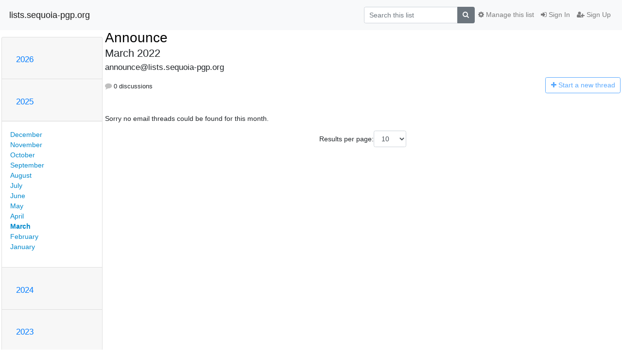

--- FILE ---
content_type: text/html; charset=utf-8
request_url: https://lists.sequoia-pgp.org/hyperkitty/list/announce@lists.sequoia-pgp.org/2022/3/
body_size: 4586
content:




<!DOCTYPE HTML>
<html>
    <head>
        <meta http-equiv="Content-Type" content="text/html; charset=UTF-8" />
        <meta name="viewport" content="width=device-width, initial-scale=1.0" />
        <meta name="ROBOTS" content="INDEX, FOLLOW" />
        <title>
March 2022 - Announce - lists.sequoia-pgp.org
</title>
        <meta name="author" content="" />
        <meta name="dc.language" content="en" />
        <link rel="shortcut icon" href="/static/hyperkitty/img/favicon.ico" />
        <link rel="stylesheet" href="/static/hyperkitty/libs/jquery/smoothness/jquery-ui-1.13.1.min.css" type="text/css" media="all" />
        <link rel="stylesheet" href="/static/hyperkitty/libs/fonts/font-awesome/css/font-awesome.min.css" type="text/css" media="all" />
        <link rel="stylesheet" href="/static/CACHE/css/output.c3cf1ad87b19.css" type="text/css" media="all"><link rel="stylesheet" href="/static/CACHE/css/output.e68c4908b3de.css" type="text/css"><link rel="stylesheet" href="/static/CACHE/css/output.d78a44ef84a2.css" type="text/css" media="all">
         
        
<link rel="alternate" type="application/rss+xml" title="Announce" href="/hyperkitty/list/announce@lists.sequoia-pgp.org/feed/"/>

        

    </head>

    <body>

    


    <nav class="navbar sticky-top navbar-light bg-light navbar-expand-md">
        <div class="container">
            <div class="navbar-header col-md"> <!--part of navbar that's always present-->
                <button type="button" class="navbar-toggler collapsed" data-toggle="collapse" data-target=".navbar-collapse">
                    <span class="fa fa-bars"></span>
                </button>
                <a class="navbar-brand" href="/hyperkitty/">lists.sequoia-pgp.org</a>

            </div> <!-- /navbar-header -->

            <div class="navbar-collapse collapse justify-content-end"> <!--part of navbar that's collapsed on small screens-->
                <!-- show dropdown for smaller viewports b/c login name/email may be too long -->
                <!-- only show this extra button/dropdown if we're in small screen sizes -->
                <div class="nav navbar-nav navbar-right auth dropdown d-sm-none">
                  <a href="#" role="button" class="btn dropdown-toggle" id="loginDropdownMenu"
                     data-toggle="dropdown" aria-haspopup="true" aria-expanded="false">
                        
                            <span class="fa fa-bars"></span>
                        
                    </a>
                      
                            <a role="menuitem" tabindex="-1" href="/accounts/login/?next=/hyperkitty/list/announce%40lists.sequoia-pgp.org/2022/3/">
                                <span class="fa fa-sign-in"></span>
                                Sign In
                            </a>
                            <a role="menuitem" tabindex="-1" href="/accounts/signup/?next=/hyperkitty/list/announce%40lists.sequoia-pgp.org/2022/3/">
                                <span class="fa fa-user-plus"></span>
                                Sign Up
                            </a>
                        

                </div>
                <form name="search" method="get" action="/hyperkitty/search" class="navbar-form navbar-right my-2 my-lg-2 order-1" role="search">
                    <input type="hidden" name="mlist" value="announce@lists.sequoia-pgp.org" />
                        <div class="input-group">
                            <input name="q" type="text" class="form-control"
                                   placeholder="Search this list"
                                   
                                   />
                            <span class="input-group-append">
                                <button class="btn btn-secondary" type="submit"><span class="fa fa-search"></span></button>
                            </span>
                        </div>
                </form>
                <!-- larger viewports -->
                <ul class="nav navbar-nav d-none d-sm-flex auth order-3">
                    
                        <li class="nav-item"><a href="/accounts/login/?next=/hyperkitty/list/announce%40lists.sequoia-pgp.org/2022/3/" class="nav-link">
                            <span class="fa fa-sign-in"></span>
                            Sign In
                        </a></li>
                        <li class="nav-item"><a href="/accounts/signup/?next=/hyperkitty/list/announce%40lists.sequoia-pgp.org/2022/3/" class="nav-link">
                            <span class="fa fa-user-plus"></span>
                            Sign Up
                        </a></li>
                    
                </ul>

                
                <ul class="nav navbar-nav order-2">
                    <li class="nav-item">
                    
                    <a href="/postorius/lists/announce.lists.sequoia-pgp.org/" class="nav-link">
                        <span class="fa fa-cog"></span>
                        Manage this list
                    </a>
                    
                    </li>
                </ul>
                


            </div> <!--/navbar-collapse -->
        </div> <!-- /container for navbar -->
    </nav>

    

     <div class="modal fade" tabindex="-1" role="dialog" id="keyboard-shortcuts">
       <div class="modal-dialog" role="document">
         <div class="modal-content">
           <div class="modal-header">
             <button type="button" class="close" data-dismiss="modal" aria-label="Close"><span aria-hidden="true">&times;</span></button>
             <h4 class="modal-title">Keyboard Shortcuts</h4>
           </div>
           <div class="modal-body">
             <h3>Thread View</h3>
             <ul>
               <li><code>j</code>: Next unread message </li>
               <li><code>k</code>: Previous unread message </li>
               <li><code>j a</code>: Jump to all threads
               <li><code>j l</code>: Jump to MailingList overview
             </ul>
           </div>
         </div><!-- /.modal-content -->
       </div><!-- /.modal-dialog -->
     </div><!-- /.modal -->

     <div class="container">
        

<div class="row">






    




<div class="d-none d-md-block col-sm-2">
    <div class="row">
        <div class="col-12 accordion" id="months-list">
            
            <div class="card">
                <div class="card-header">
                    <h3 class="card-title btn btn-link">
                        <a data-toggle="collapse" data-target="#collapse0">
                            2026
                        </a>
                    </h3>
                </div>
                <div id="collapse0" class="panel-collapse
                         
                          collapse 
                         
                         " data-parent="#months-list">
                    <div class="card-body">
                        <ul class="list-unstyled">
                            
                            <li class="">
                                <a href="/hyperkitty/list/announce@lists.sequoia-pgp.org/2026/1/"
                                >January</a>
                            </li>
                            
                        </ul>
                    </div>
                </div>
            </div>
            
            <div class="card">
                <div class="card-header">
                    <h3 class="card-title btn btn-link">
                        <a data-toggle="collapse" data-target="#collapse1">
                            2025
                        </a>
                    </h3>
                </div>
                <div id="collapse1" class="panel-collapse
                         
                          show 
                         
                         " data-parent="#months-list">
                    <div class="card-body">
                        <ul class="list-unstyled">
                            
                            <li class="">
                                <a href="/hyperkitty/list/announce@lists.sequoia-pgp.org/2025/12/"
                                >December</a>
                            </li>
                            
                            <li class="">
                                <a href="/hyperkitty/list/announce@lists.sequoia-pgp.org/2025/11/"
                                >November</a>
                            </li>
                            
                            <li class="">
                                <a href="/hyperkitty/list/announce@lists.sequoia-pgp.org/2025/10/"
                                >October</a>
                            </li>
                            
                            <li class="">
                                <a href="/hyperkitty/list/announce@lists.sequoia-pgp.org/2025/9/"
                                >September</a>
                            </li>
                            
                            <li class="">
                                <a href="/hyperkitty/list/announce@lists.sequoia-pgp.org/2025/8/"
                                >August</a>
                            </li>
                            
                            <li class="">
                                <a href="/hyperkitty/list/announce@lists.sequoia-pgp.org/2025/7/"
                                >July</a>
                            </li>
                            
                            <li class="">
                                <a href="/hyperkitty/list/announce@lists.sequoia-pgp.org/2025/6/"
                                >June</a>
                            </li>
                            
                            <li class="">
                                <a href="/hyperkitty/list/announce@lists.sequoia-pgp.org/2025/5/"
                                >May</a>
                            </li>
                            
                            <li class="">
                                <a href="/hyperkitty/list/announce@lists.sequoia-pgp.org/2025/4/"
                                >April</a>
                            </li>
                            
                            <li class="current">
                                <a href="/hyperkitty/list/announce@lists.sequoia-pgp.org/2025/3/"
                                >March</a>
                            </li>
                            
                            <li class="">
                                <a href="/hyperkitty/list/announce@lists.sequoia-pgp.org/2025/2/"
                                >February</a>
                            </li>
                            
                            <li class="">
                                <a href="/hyperkitty/list/announce@lists.sequoia-pgp.org/2025/1/"
                                >January</a>
                            </li>
                            
                        </ul>
                    </div>
                </div>
            </div>
            
            <div class="card">
                <div class="card-header">
                    <h3 class="card-title btn btn-link">
                        <a data-toggle="collapse" data-target="#collapse2">
                            2024
                        </a>
                    </h3>
                </div>
                <div id="collapse2" class="panel-collapse
                         
                          collapse 
                         
                         " data-parent="#months-list">
                    <div class="card-body">
                        <ul class="list-unstyled">
                            
                            <li class="">
                                <a href="/hyperkitty/list/announce@lists.sequoia-pgp.org/2024/12/"
                                >December</a>
                            </li>
                            
                            <li class="">
                                <a href="/hyperkitty/list/announce@lists.sequoia-pgp.org/2024/11/"
                                >November</a>
                            </li>
                            
                            <li class="">
                                <a href="/hyperkitty/list/announce@lists.sequoia-pgp.org/2024/10/"
                                >October</a>
                            </li>
                            
                            <li class="">
                                <a href="/hyperkitty/list/announce@lists.sequoia-pgp.org/2024/9/"
                                >September</a>
                            </li>
                            
                            <li class="">
                                <a href="/hyperkitty/list/announce@lists.sequoia-pgp.org/2024/8/"
                                >August</a>
                            </li>
                            
                            <li class="">
                                <a href="/hyperkitty/list/announce@lists.sequoia-pgp.org/2024/7/"
                                >July</a>
                            </li>
                            
                            <li class="">
                                <a href="/hyperkitty/list/announce@lists.sequoia-pgp.org/2024/6/"
                                >June</a>
                            </li>
                            
                            <li class="">
                                <a href="/hyperkitty/list/announce@lists.sequoia-pgp.org/2024/5/"
                                >May</a>
                            </li>
                            
                            <li class="">
                                <a href="/hyperkitty/list/announce@lists.sequoia-pgp.org/2024/4/"
                                >April</a>
                            </li>
                            
                            <li class="">
                                <a href="/hyperkitty/list/announce@lists.sequoia-pgp.org/2024/3/"
                                >March</a>
                            </li>
                            
                            <li class="">
                                <a href="/hyperkitty/list/announce@lists.sequoia-pgp.org/2024/2/"
                                >February</a>
                            </li>
                            
                            <li class="">
                                <a href="/hyperkitty/list/announce@lists.sequoia-pgp.org/2024/1/"
                                >January</a>
                            </li>
                            
                        </ul>
                    </div>
                </div>
            </div>
            
            <div class="card">
                <div class="card-header">
                    <h3 class="card-title btn btn-link">
                        <a data-toggle="collapse" data-target="#collapse3">
                            2023
                        </a>
                    </h3>
                </div>
                <div id="collapse3" class="panel-collapse
                         
                          collapse 
                         
                         " data-parent="#months-list">
                    <div class="card-body">
                        <ul class="list-unstyled">
                            
                            <li class="">
                                <a href="/hyperkitty/list/announce@lists.sequoia-pgp.org/2023/12/"
                                >December</a>
                            </li>
                            
                            <li class="">
                                <a href="/hyperkitty/list/announce@lists.sequoia-pgp.org/2023/11/"
                                >November</a>
                            </li>
                            
                            <li class="">
                                <a href="/hyperkitty/list/announce@lists.sequoia-pgp.org/2023/10/"
                                >October</a>
                            </li>
                            
                            <li class="">
                                <a href="/hyperkitty/list/announce@lists.sequoia-pgp.org/2023/9/"
                                >September</a>
                            </li>
                            
                            <li class="">
                                <a href="/hyperkitty/list/announce@lists.sequoia-pgp.org/2023/8/"
                                >August</a>
                            </li>
                            
                            <li class="">
                                <a href="/hyperkitty/list/announce@lists.sequoia-pgp.org/2023/7/"
                                >July</a>
                            </li>
                            
                            <li class="">
                                <a href="/hyperkitty/list/announce@lists.sequoia-pgp.org/2023/6/"
                                >June</a>
                            </li>
                            
                            <li class="">
                                <a href="/hyperkitty/list/announce@lists.sequoia-pgp.org/2023/5/"
                                >May</a>
                            </li>
                            
                            <li class="">
                                <a href="/hyperkitty/list/announce@lists.sequoia-pgp.org/2023/4/"
                                >April</a>
                            </li>
                            
                            <li class="">
                                <a href="/hyperkitty/list/announce@lists.sequoia-pgp.org/2023/3/"
                                >March</a>
                            </li>
                            
                            <li class="">
                                <a href="/hyperkitty/list/announce@lists.sequoia-pgp.org/2023/2/"
                                >February</a>
                            </li>
                            
                            <li class="">
                                <a href="/hyperkitty/list/announce@lists.sequoia-pgp.org/2023/1/"
                                >January</a>
                            </li>
                            
                        </ul>
                    </div>
                </div>
            </div>
            
            <div class="card">
                <div class="card-header">
                    <h3 class="card-title btn btn-link">
                        <a data-toggle="collapse" data-target="#collapse4">
                            2022
                        </a>
                    </h3>
                </div>
                <div id="collapse4" class="panel-collapse
                         
                          collapse 
                         
                         " data-parent="#months-list">
                    <div class="card-body">
                        <ul class="list-unstyled">
                            
                            <li class="">
                                <a href="/hyperkitty/list/announce@lists.sequoia-pgp.org/2022/12/"
                                >December</a>
                            </li>
                            
                            <li class="">
                                <a href="/hyperkitty/list/announce@lists.sequoia-pgp.org/2022/11/"
                                >November</a>
                            </li>
                            
                            <li class="">
                                <a href="/hyperkitty/list/announce@lists.sequoia-pgp.org/2022/10/"
                                >October</a>
                            </li>
                            
                            <li class="">
                                <a href="/hyperkitty/list/announce@lists.sequoia-pgp.org/2022/9/"
                                >September</a>
                            </li>
                            
                            <li class="">
                                <a href="/hyperkitty/list/announce@lists.sequoia-pgp.org/2022/8/"
                                >August</a>
                            </li>
                            
                            <li class="">
                                <a href="/hyperkitty/list/announce@lists.sequoia-pgp.org/2022/7/"
                                >July</a>
                            </li>
                            
                            <li class="">
                                <a href="/hyperkitty/list/announce@lists.sequoia-pgp.org/2022/6/"
                                >June</a>
                            </li>
                            
                            <li class="">
                                <a href="/hyperkitty/list/announce@lists.sequoia-pgp.org/2022/5/"
                                >May</a>
                            </li>
                            
                            <li class="">
                                <a href="/hyperkitty/list/announce@lists.sequoia-pgp.org/2022/4/"
                                >April</a>
                            </li>
                            
                            <li class="">
                                <a href="/hyperkitty/list/announce@lists.sequoia-pgp.org/2022/3/"
                                >March</a>
                            </li>
                            
                            <li class="">
                                <a href="/hyperkitty/list/announce@lists.sequoia-pgp.org/2022/2/"
                                >February</a>
                            </li>
                            
                            <li class="">
                                <a href="/hyperkitty/list/announce@lists.sequoia-pgp.org/2022/1/"
                                >January</a>
                            </li>
                            
                        </ul>
                    </div>
                </div>
            </div>
            
            <div class="card">
                <div class="card-header">
                    <h3 class="card-title btn btn-link">
                        <a data-toggle="collapse" data-target="#collapse5">
                            2021
                        </a>
                    </h3>
                </div>
                <div id="collapse5" class="panel-collapse
                         
                          collapse 
                         
                         " data-parent="#months-list">
                    <div class="card-body">
                        <ul class="list-unstyled">
                            
                            <li class="">
                                <a href="/hyperkitty/list/announce@lists.sequoia-pgp.org/2021/12/"
                                >December</a>
                            </li>
                            
                            <li class="">
                                <a href="/hyperkitty/list/announce@lists.sequoia-pgp.org/2021/11/"
                                >November</a>
                            </li>
                            
                            <li class="">
                                <a href="/hyperkitty/list/announce@lists.sequoia-pgp.org/2021/10/"
                                >October</a>
                            </li>
                            
                            <li class="">
                                <a href="/hyperkitty/list/announce@lists.sequoia-pgp.org/2021/9/"
                                >September</a>
                            </li>
                            
                            <li class="">
                                <a href="/hyperkitty/list/announce@lists.sequoia-pgp.org/2021/8/"
                                >August</a>
                            </li>
                            
                            <li class="">
                                <a href="/hyperkitty/list/announce@lists.sequoia-pgp.org/2021/7/"
                                >July</a>
                            </li>
                            
                            <li class="">
                                <a href="/hyperkitty/list/announce@lists.sequoia-pgp.org/2021/6/"
                                >June</a>
                            </li>
                            
                        </ul>
                    </div>
                </div>
            </div>
            
        </div>
    </div>
    




<div class="d-none d-md-inline col-12 col-md-2">
    <div class="row d-flex justify-content-center flex-column align-items-center">
        
        <a href="/hyperkitty/list/announce@lists.sequoia-pgp.org/"
           class="btn btn-outline-primary p-2 m-2">
            <span class="fa fa-backward"></span>
            List overview</a>

        
        
    </br>
    <!-- Download as mbox -->
    
    <a href="/hyperkitty/list/announce@lists.sequoia-pgp.org/export/announce@lists.sequoia-pgp.org-2025-04.mbox.gz?start=2025-03-01&amp;end=2025-04-01" title="This month in gzipped mbox format"
          class="btn btn-outline-primary p-2 m-2">
        <i class="fa fa-download"></i> Download</a>
    
</div>
</div>


</div>




    <div id="thread-list" class="col-sm-12 col-md-10">
        <div class="thread-list-header row">
            <h1 class="col-12">
                <a href="/hyperkitty/list/announce@lists.sequoia-pgp.org/" class="list-name">
                    
                        Announce
                    
                </a>
                <small class="d-none d-md-block">March 2022</small>
                <div class="d-md-none">
                  
                     



<select id="months-list" class="form-control">
    
    <option disabled>----- 2026 -----</option>
    
    <option value="1">January 2026</option>
    
    
    <option disabled>----- 2025 -----</option>
    
    <option value="12">December 2025</option>
    
    <option value="11">November 2025</option>
    
    <option value="10">October 2025</option>
    
    <option value="9">September 2025</option>
    
    <option value="8">August 2025</option>
    
    <option value="7">July 2025</option>
    
    <option value="6">June 2025</option>
    
    <option value="5">May 2025</option>
    
    <option value="4">April 2025</option>
    
    <option selected="selected" value="3">March 2025</option>
    
    <option value="2">February 2025</option>
    
    <option value="1">January 2025</option>
    
    
    <option disabled>----- 2024 -----</option>
    
    <option value="12">December 2024</option>
    
    <option value="11">November 2024</option>
    
    <option value="10">October 2024</option>
    
    <option value="9">September 2024</option>
    
    <option value="8">August 2024</option>
    
    <option value="7">July 2024</option>
    
    <option value="6">June 2024</option>
    
    <option value="5">May 2024</option>
    
    <option value="4">April 2024</option>
    
    <option value="3">March 2024</option>
    
    <option value="2">February 2024</option>
    
    <option value="1">January 2024</option>
    
    
    <option disabled>----- 2023 -----</option>
    
    <option value="12">December 2023</option>
    
    <option value="11">November 2023</option>
    
    <option value="10">October 2023</option>
    
    <option value="9">September 2023</option>
    
    <option value="8">August 2023</option>
    
    <option value="7">July 2023</option>
    
    <option value="6">June 2023</option>
    
    <option value="5">May 2023</option>
    
    <option value="4">April 2023</option>
    
    <option value="3">March 2023</option>
    
    <option value="2">February 2023</option>
    
    <option value="1">January 2023</option>
    
    
    <option disabled>----- 2022 -----</option>
    
    <option value="12">December 2022</option>
    
    <option value="11">November 2022</option>
    
    <option value="10">October 2022</option>
    
    <option value="9">September 2022</option>
    
    <option value="8">August 2022</option>
    
    <option value="7">July 2022</option>
    
    <option value="6">June 2022</option>
    
    <option value="5">May 2022</option>
    
    <option value="4">April 2022</option>
    
    <option value="3">March 2022</option>
    
    <option value="2">February 2022</option>
    
    <option value="1">January 2022</option>
    
    
    <option disabled>----- 2021 -----</option>
    
    <option value="12">December 2021</option>
    
    <option value="11">November 2021</option>
    
    <option value="10">October 2021</option>
    
    <option value="9">September 2021</option>
    
    <option value="8">August 2021</option>
    
    <option value="7">July 2021</option>
    
    <option value="6">June 2021</option>
    
    
</select>



                  
                </div>
            </h1>
            <span class="list-address col-12">announce@lists.sequoia-pgp.org</span>
            <ul class="list-unstyled list-stats thread-list-info col-6 col-sm-8">
                
                <li>
                    <i class="fa fa-comment"></i>
                    0 discussions
                </li>
            </ul>
            <div class="thread-new right col-6 col-sm-4" title="You must be logged-in to create a thread.">
                <a href="/hyperkitty/list/announce@lists.sequoia-pgp.org/message/new"
                   class="btn btn-outline-primary disabled">
                    <i class="fa fa-plus"></i>
                    <span class="d-none d-md-inline">Start a n</span><span class="d-md-none">N</span>ew thread
                </a>
            </div>
        </div>

        
            <p>Sorry no email threads could be found for this month.</p>
        

        
        
            



<div class="paginator">
  <div class="row justify-content-center">
  
<form class="form-inline" action="" method="get">
    Results per page:
    <select name="count" class="form-control input-sm">
        
            <option value="10"
                
                selected="selected"
                
                >10
            </option>
        
            <option value="25"
                
                >25
            </option>
        
            <option value="50"
                
                >50
            </option>
        
            <option value="100"
                
                >100
            </option>
        
            <option value="200"
                
                >200
            </option>
        
    </select>
    
    <input type="submit" class="btn btn-default btn-sm" value="Update" />
</form>
</div>
</div>

        

    </div>

</div>


    </div> <!-- /container for content -->

    <footer class="footer">
      <div class="container">
        <p class="text-muted">
            Powered by <a href="http://hyperkitty.readthedocs.org">HyperKitty</a> version 1.3.7.
        </p>
      </div>
    </footer>

    <script src="/static/hyperkitty/libs/jquery/jquery-3.6.0.min.js"></script>
    <script src="/static/hyperkitty/libs/jquery/jquery-ui-1.13.1.min.js"></script>
    <script src="/static/CACHE/js/output.91b332875351.js"></script>
    
<script>
$(document).ready(function() {
    $('span.expander').expander({
        slicePoint: 100,
        userCollapseText : '<br /><br /><a class="btn-expander"><i class="fa fa-minus-square-o" aria-label="View less"></i> View less</a>',
        expandText : '<br /><a class="btn-expander"><i class="fa fa-plus-square-o" aria-label="View more"></i> View more</a>',
        beforeExpand: function() {
            $(this).removeClass("collapsed");
            $(this).addClass("expanded");
        },
        onCollapse: function() {
            $(this).removeClass("expanded");
            $(this).addClass("collapsed");
        }
    });
    // setup_category();

    // onchange event for month_list select (seen only in tiny/xs viewports)
    // only add this event listener if the element exists
    if ($('select#months-list').length > 0) {
        $('select#months-list').change(function() {
            var date = $('select#months-list>option:selected').text().split(' ');
            var url = "/hyperkitty/list/announce@lists.sequoia-pgp.org/9999/0/";
            url = url.replace('0', $(this).val());
            url = url.replace('9999', date[1]);
            window.parent.location.href = url;
        });
    }

});
</script>


    


    </body>
</html>
